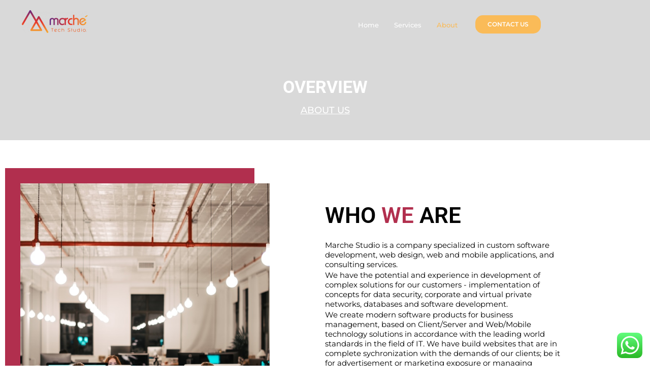

--- FILE ---
content_type: text/html; charset=utf-8
request_url: https://www.google.com/recaptcha/api2/aframe
body_size: 265
content:
<!DOCTYPE HTML><html><head><meta http-equiv="content-type" content="text/html; charset=UTF-8"></head><body><script nonce="i14-DhqoVA0acudajZ8PVg">/** Anti-fraud and anti-abuse applications only. See google.com/recaptcha */ try{var clients={'sodar':'https://pagead2.googlesyndication.com/pagead/sodar?'};window.addEventListener("message",function(a){try{if(a.source===window.parent){var b=JSON.parse(a.data);var c=clients[b['id']];if(c){var d=document.createElement('img');d.src=c+b['params']+'&rc='+(localStorage.getItem("rc::a")?sessionStorage.getItem("rc::b"):"");window.document.body.appendChild(d);sessionStorage.setItem("rc::e",parseInt(sessionStorage.getItem("rc::e")||0)+1);localStorage.setItem("rc::h",'1768809486702');}}}catch(b){}});window.parent.postMessage("_grecaptcha_ready", "*");}catch(b){}</script></body></html>

--- FILE ---
content_type: text/css
request_url: https://marchestudio.com/wp-content/uploads/elementor/css/post-65.css?ver=1768574327
body_size: 1380
content:
.elementor-65 .elementor-element.elementor-element-158acf5e:not(.elementor-motion-effects-element-type-background), .elementor-65 .elementor-element.elementor-element-158acf5e > .elementor-motion-effects-container > .elementor-motion-effects-layer{background-color:#D9D9D9;}.elementor-65 .elementor-element.elementor-element-158acf5e .elementor-column-gap-custom .elementor-column > .elementor-element-populated{padding:50px;}.elementor-65 .elementor-element.elementor-element-158acf5e > .elementor-container{min-height:306px;}.elementor-65 .elementor-element.elementor-element-158acf5e{transition:background 0.3s, border 0.3s, border-radius 0.3s, box-shadow 0.3s;margin-top:-200px;margin-bottom:0px;}.elementor-65 .elementor-element.elementor-element-158acf5e > .elementor-background-overlay{transition:background 0.3s, border-radius 0.3s, opacity 0.3s;}.elementor-widget-heading .elementor-heading-title{font-family:var( --e-global-typography-primary-font-family ), Sans-serif;font-weight:var( --e-global-typography-primary-font-weight );color:var( --e-global-color-primary );}.elementor-65 .elementor-element.elementor-element-1297c233{text-align:center;}.elementor-65 .elementor-element.elementor-element-1297c233 .elementor-heading-title{font-family:"Roboto", Sans-serif;font-size:34px;font-weight:700;color:#FFFFFF;}.elementor-65 .elementor-element.elementor-element-5b109c1{text-align:center;}.elementor-65 .elementor-element.elementor-element-5b109c1 .elementor-heading-title{font-family:"Montserrat", Sans-serif;font-size:18px;font-weight:500;text-transform:uppercase;color:#FFFFFF;}.elementor-65 .elementor-element.elementor-element-14770c8{margin-top:55px;margin-bottom:0px;}.elementor-widget-image .widget-image-caption{color:var( --e-global-color-text );font-family:var( --e-global-typography-text-font-family ), Sans-serif;font-weight:var( --e-global-typography-text-font-weight );}.elementor-65 .elementor-element.elementor-element-02f3a88{text-align:center;}.elementor-65 .elementor-element.elementor-element-02f3a88 img{box-shadow:-30px -30px 0px 0px #B12F4E;}.elementor-65 .elementor-element.elementor-element-314a947 > .elementor-element-populated{margin:0px 0px 0px 70px;--e-column-margin-right:0px;--e-column-margin-left:70px;padding:45px 0px 0px 0px;}.elementor-65 .elementor-element.elementor-element-cd97c80 .elementor-heading-title{font-family:"Roboto", Sans-serif;font-size:44px;font-weight:600;color:#000000;}.elementor-65 .elementor-element.elementor-element-c21f717 > .elementor-widget-container{margin:0px 0px -18px 0px;padding:0px 20px 0px 0px;}.elementor-65 .elementor-element.elementor-element-c21f717{text-align:start;}.elementor-65 .elementor-element.elementor-element-c21f717 .elementor-heading-title{font-family:"Montserrat", Sans-serif;font-size:15px;font-weight:400;color:#000000;}.elementor-65 .elementor-element.elementor-element-d878705 > .elementor-widget-container{margin:0px 0px -18px 0px;padding:0px 20px 0px 0px;}.elementor-65 .elementor-element.elementor-element-d878705 .elementor-heading-title{font-family:"Montserrat", Sans-serif;font-size:15px;font-weight:400;color:#000000;}.elementor-65 .elementor-element.elementor-element-22cd250 > .elementor-widget-container{margin:0px 0px -26px 0px;padding:0px 20px 0px 0px;}.elementor-65 .elementor-element.elementor-element-22cd250 .elementor-heading-title{font-family:"Montserrat", Sans-serif;font-size:15px;font-weight:400;color:#000000;}.elementor-65 .elementor-element.elementor-element-99b9c0a > .elementor-widget-container{margin:0px 0px -18px 0px;padding:0px 20px 0px 0px;}.elementor-65 .elementor-element.elementor-element-99b9c0a{text-align:start;}.elementor-65 .elementor-element.elementor-element-99b9c0a .elementor-heading-title{font-family:"Montserrat", Sans-serif;font-size:15px;font-weight:400;color:#000000;}.elementor-65 .elementor-element.elementor-element-b872165 > .elementor-container{min-height:450px;}.elementor-65 .elementor-element.elementor-element-b872165{margin-top:70px;margin-bottom:0px;padding:0px 0px 0px 0px;}.elementor-65 .elementor-element.elementor-element-8a8307a > .elementor-element-populated{margin:14px 0px 0px 0px;--e-column-margin-right:0px;--e-column-margin-left:0px;padding:50px 0px 50px 0px;}.elementor-65 .elementor-element.elementor-element-9991ffa .elementor-heading-title{font-family:"Roboto", Sans-serif;font-size:32px;font-weight:700;text-transform:uppercase;color:#FFFFFF;}.elementor-65 .elementor-element.elementor-element-ea2e1ea > .elementor-widget-container{margin:0px 50px 0px 0px;}.elementor-65 .elementor-element.elementor-element-ea2e1ea .elementor-heading-title{font-family:"Montserrat", Sans-serif;font-size:12px;font-weight:400;color:#FFFFFF;}.elementor-65 .elementor-element.elementor-element-0fd4659 > .elementor-widget-container{margin:0px 40px 0px 0px;}.elementor-65 .elementor-element.elementor-element-0fd4659 .elementor-heading-title{font-family:"Montserrat", Sans-serif;font-size:12px;font-weight:400;color:#FFFFFF;}.elementor-65 .elementor-element.elementor-element-e709f69 > .elementor-element-populated{padding:0px 0px 0px 10px;}.elementor-65 .elementor-element.elementor-element-3029447 > .elementor-widget-container{padding:0px 0px 0px 10px;}.elementor-65 .elementor-element.elementor-element-7c86d905{margin-top:50px;margin-bottom:0px;}.elementor-65 .elementor-element.elementor-element-57f9faeb > .elementor-widget-container{margin:0px 0px 0px 0px;padding:78px 0px 0px 0px;}.elementor-65 .elementor-element.elementor-element-57f9faeb .elementor-heading-title{font-family:"Roboto", Sans-serif;font-size:30px;font-weight:500;color:#000000;}.elementor-65 .elementor-element.elementor-element-7d861fc2 > .elementor-widget-container{margin:15px 0px 0px 0px;padding:0px 0px 0px 0px;}.elementor-65 .elementor-element.elementor-element-7d861fc2 .elementor-heading-title{font-family:"Montserrat", Sans-serif;font-size:13px;font-weight:400;color:#000000;}.elementor-widget-button .elementor-button{background-color:var( --e-global-color-accent );font-family:var( --e-global-typography-accent-font-family ), Sans-serif;font-weight:var( --e-global-typography-accent-font-weight );}.elementor-65 .elementor-element.elementor-element-424fe485 .elementor-button{background-color:#FFBE55;font-family:"Montserrat", Sans-serif;font-size:13px;font-weight:600;border-radius:20px 20px 20px 20px;}.elementor-65 .elementor-element.elementor-element-424fe485 .elementor-button:hover, .elementor-65 .elementor-element.elementor-element-424fe485 .elementor-button:focus{background-color:#fbbb54;}.elementor-65 .elementor-element.elementor-element-424fe485 > .elementor-widget-container{padding:30px 0px 0px 0px;}.elementor-65 .elementor-element.elementor-element-424fe485 .elementor-button-content-wrapper{flex-direction:row-reverse;}.elementor-65 .elementor-element.elementor-element-424fe485 .elementor-button .elementor-button-content-wrapper{gap:7px;}.elementor-65 .elementor-element.elementor-element-e6bd4fd > .elementor-widget-container{padding:0px 0px 0px 0px;}.elementor-65 .elementor-element.elementor-element-2b2c0c3c{transition:background 0.3s, border 0.3s, border-radius 0.3s, box-shadow 0.3s;margin-top:80px;margin-bottom:0px;padding:50px 0px 50px 0px;}.elementor-65 .elementor-element.elementor-element-2b2c0c3c > .elementor-background-overlay{transition:background 0.3s, border-radius 0.3s, opacity 0.3s;}.elementor-65 .elementor-element.elementor-element-191f37c2 > .elementor-widget-container{margin:25px 0px 0px 0px;}.elementor-65 .elementor-element.elementor-element-191f37c2 .elementor-heading-title{font-family:"Roboto", Sans-serif;font-size:31px;font-weight:700;color:#FFFFFF;}.elementor-65 .elementor-element.elementor-element-7785984 > .elementor-widget-container{padding:0px 98px 0px 0px;}.elementor-65 .elementor-element.elementor-element-7785984 .elementor-heading-title{font-family:"Montserrat", Sans-serif;font-size:13px;font-weight:400;color:#FFFFFF;}.elementor-65 .elementor-element.elementor-element-787da602 > .elementor-widget-container{margin:-11px 0px -90px -160px;}.elementor-65 .elementor-element.elementor-element-787da602{text-align:center;}.elementor-65 .elementor-element.elementor-element-7fb6446{padding:20px 20px 20px 20px;}.elementor-65 .elementor-element.elementor-element-9569c37 .elementor-heading-title{font-family:"Roboto", Sans-serif;font-size:24px;font-weight:700;color:#000000;}.elementor-65 .elementor-element.elementor-element-4804b91 .elementor-heading-title{font-family:"Roboto", Sans-serif;font-size:20px;font-weight:500;color:#1E1E1E;}@media(min-width:768px){.elementor-65 .elementor-element.elementor-element-6ba741f5{width:46.016%;}.elementor-65 .elementor-element.elementor-element-78688fd0{width:53.984%;}}@media(max-width:1024px){.elementor-65 .elementor-element.elementor-element-1297c233 .elementor-heading-title{font-size:30px;}.elementor-65 .elementor-element.elementor-element-5b109c1 .elementor-heading-title{font-size:15px;}.elementor-65 .elementor-element.elementor-element-02f3a88 > .elementor-widget-container{margin:10px 0px 0px 20px;}.elementor-65 .elementor-element.elementor-element-02f3a88 img{width:90%;}.elementor-65 .elementor-element.elementor-element-314a947 > .elementor-element-populated{margin:0px 0px 0px 0px;--e-column-margin-right:0px;--e-column-margin-left:0px;padding:45px 20px 0px 20px;}.elementor-65 .elementor-element.elementor-element-cd97c80 .elementor-heading-title{font-size:35px;}.elementor-65 .elementor-element.elementor-element-c21f717 .elementor-heading-title{font-size:12px;}.elementor-65 .elementor-element.elementor-element-d878705 .elementor-heading-title{font-size:12px;}.elementor-65 .elementor-element.elementor-element-22cd250 .elementor-heading-title{font-size:12px;}.elementor-65 .elementor-element.elementor-element-99b9c0a .elementor-heading-title{font-size:12px;}.elementor-65 .elementor-element.elementor-element-9991ffa .elementor-heading-title{font-size:25px;}.elementor-65 .elementor-element.elementor-element-ea2e1ea .elementor-heading-title{font-size:10px;}.elementor-65 .elementor-element.elementor-element-0fd4659 .elementor-heading-title{font-size:10px;}.elementor-bc-flex-widget .elementor-65 .elementor-element.elementor-element-e709f69.elementor-column .elementor-widget-wrap{align-items:center;}.elementor-65 .elementor-element.elementor-element-e709f69.elementor-column.elementor-element[data-element_type="column"] > .elementor-widget-wrap.elementor-element-populated{align-content:center;align-items:center;}.elementor-65 .elementor-element.elementor-element-57f9faeb .elementor-heading-title{font-size:25px;}.elementor-65 .elementor-element.elementor-element-7d861fc2 .elementor-heading-title{font-size:10px;}.elementor-65 .elementor-element.elementor-element-424fe485 .elementor-button{font-size:10px;padding:15px 15px 10px 15px;}.elementor-bc-flex-widget .elementor-65 .elementor-element.elementor-element-78688fd0.elementor-column .elementor-widget-wrap{align-items:center;}.elementor-65 .elementor-element.elementor-element-78688fd0.elementor-column.elementor-element[data-element_type="column"] > .elementor-widget-wrap.elementor-element-populated{align-content:center;align-items:center;}.elementor-65 .elementor-element.elementor-element-e6bd4fd img{width:85%;}.elementor-bc-flex-widget .elementor-65 .elementor-element.elementor-element-6ba2b110.elementor-column .elementor-widget-wrap{align-items:center;}.elementor-65 .elementor-element.elementor-element-6ba2b110.elementor-column.elementor-element[data-element_type="column"] > .elementor-widget-wrap.elementor-element-populated{align-content:center;align-items:center;}.elementor-65 .elementor-element.elementor-element-191f37c2 .elementor-heading-title{font-size:25px;}.elementor-65 .elementor-element.elementor-element-7785984 > .elementor-widget-container{padding:0px 0px 0px 0px;}.elementor-65 .elementor-element.elementor-element-7785984{text-align:start;}.elementor-65 .elementor-element.elementor-element-7785984 .elementor-heading-title{font-size:10px;}.elementor-65 .elementor-element.elementor-element-787da602 > .elementor-widget-container{margin:-11px 0px 0px -20px;}.elementor-65 .elementor-element.elementor-element-9569c37 .elementor-heading-title{font-size:20px;}.elementor-65 .elementor-element.elementor-element-4804b91 .elementor-heading-title{font-size:15px;}}@media(max-width:767px){.elementor-65 .elementor-element.elementor-element-1297c233 > .elementor-widget-container{margin:0px 0px 0px 0px;padding:0px 0px 0px 0px;}.elementor-65 .elementor-element.elementor-element-cd97c80{text-align:center;}.elementor-65 .elementor-element.elementor-element-c21f717 > .elementor-widget-container{padding:0px 0px 0px 0px;}.elementor-65 .elementor-element.elementor-element-c21f717{text-align:center;}.elementor-65 .elementor-element.elementor-element-d878705 > .elementor-widget-container{padding:0px 0px 0px 0px;}.elementor-65 .elementor-element.elementor-element-d878705{text-align:center;}.elementor-65 .elementor-element.elementor-element-22cd250 > .elementor-widget-container{padding:0px 0px 0px 0px;}.elementor-65 .elementor-element.elementor-element-22cd250{text-align:center;}.elementor-65 .elementor-element.elementor-element-99b9c0a > .elementor-widget-container{padding:0px 0px 0px 0px;}.elementor-65 .elementor-element.elementor-element-99b9c0a{text-align:center;}.elementor-65 .elementor-element.elementor-element-9991ffa > .elementor-widget-container{margin:-45px 0px 0px 0px;padding:0px 0px 0px 0px;}.elementor-65 .elementor-element.elementor-element-9991ffa{text-align:center;}.elementor-65 .elementor-element.elementor-element-ea2e1ea > .elementor-widget-container{margin:-12px 20px 0px 20px;padding:0px 0px 0px 0px;}.elementor-65 .elementor-element.elementor-element-ea2e1ea{text-align:center;}.elementor-65 .elementor-element.elementor-element-0fd4659 > .elementor-widget-container{margin:0px 0px 0px 0px;padding:0px 20px 0px 20px;}.elementor-65 .elementor-element.elementor-element-0fd4659{text-align:center;}.elementor-65 .elementor-element.elementor-element-3029447 > .elementor-widget-container{margin:0px 0px 0px 0px;padding:0px 0px 20px 0px;}.elementor-65 .elementor-element.elementor-element-3029447{text-align:center;}}@media(max-width:1024px) and (min-width:768px){.elementor-65 .elementor-element.elementor-element-c4f6ffa{width:55%;}.elementor-65 .elementor-element.elementor-element-314a947{width:45%;}}/* Start custom CSS for section, class: .elementor-element-158acf5e */#menu-item-876 {
    display: none;
}/* End custom CSS */
/* Start custom CSS for section, class: .elementor-element-b872165 */.elementor-65 .elementor-element.elementor-element-b872165 {
    background: linear-gradient(100.74deg, #832B6B 5.52%, #B12F4E 28.91%, #BA3D4A 80.23%, #F49334 125.06%);
}/* End custom CSS */
/* Start custom CSS for button, class: .elementor-element-424fe485 */#yt {
    background: linear-gradient(100.74deg, #832B6B 5.52%, #B12F4E 28.91%, #BA3D4A 80.23%, #F49334 125.06%);
}/* End custom CSS */
/* Start custom CSS for section, class: .elementor-element-7fb6446 */.elementor-65 .elementor-element.elementor-element-7fb6446 {
    background: white;
}

#aboutPageForm input{
    background: transparent;
}

#aboutPageForm textarea {
    background: transparent;
}

#aboutPageForm button {
    background-color: #FFBE55;
    color: white;
    font-family: Montserrat;
    font-size: 13px;
    font-weight: 700;
    border-radius: 20px;
    width: 100%
}/* End custom CSS */
/* Start custom CSS for section, class: .elementor-element-2b2c0c3c */.elementor-65 .elementor-element.elementor-element-2b2c0c3c {
    background: linear-gradient(100.74deg, #832B6B 5.52%, #B12F4E 28.91%, #BA3D4A 80.23%, #F49334 125.06%);
}/* End custom CSS */

--- FILE ---
content_type: text/css
request_url: https://marchestudio.com/wp-content/uploads/elementor/css/post-57.css?ver=1768568952
body_size: 888
content:
.elementor-widget-image .widget-image-caption{color:var( --e-global-color-text );font-family:var( --e-global-typography-text-font-family ), Sans-serif;font-weight:var( --e-global-typography-text-font-weight );}.elementor-widget-navigation-menu .menu-item a.hfe-menu-item.elementor-button{background-color:var( --e-global-color-accent );font-family:var( --e-global-typography-accent-font-family ), Sans-serif;font-weight:var( --e-global-typography-accent-font-weight );}.elementor-widget-navigation-menu .menu-item a.hfe-menu-item.elementor-button:hover{background-color:var( --e-global-color-accent );}.elementor-widget-navigation-menu a.hfe-menu-item, .elementor-widget-navigation-menu a.hfe-sub-menu-item{font-family:var( --e-global-typography-primary-font-family ), Sans-serif;font-weight:var( --e-global-typography-primary-font-weight );}.elementor-widget-navigation-menu .menu-item a.hfe-menu-item, .elementor-widget-navigation-menu .sub-menu a.hfe-sub-menu-item{color:var( --e-global-color-text );}.elementor-widget-navigation-menu .menu-item a.hfe-menu-item:hover,
								.elementor-widget-navigation-menu .sub-menu a.hfe-sub-menu-item:hover,
								.elementor-widget-navigation-menu .menu-item.current-menu-item a.hfe-menu-item,
								.elementor-widget-navigation-menu .menu-item a.hfe-menu-item.highlighted,
								.elementor-widget-navigation-menu .menu-item a.hfe-menu-item:focus{color:var( --e-global-color-accent );}.elementor-widget-navigation-menu .hfe-nav-menu-layout:not(.hfe-pointer__framed) .menu-item.parent a.hfe-menu-item:before,
								.elementor-widget-navigation-menu .hfe-nav-menu-layout:not(.hfe-pointer__framed) .menu-item.parent a.hfe-menu-item:after{background-color:var( --e-global-color-accent );}.elementor-widget-navigation-menu .hfe-nav-menu-layout:not(.hfe-pointer__framed) .menu-item.parent .sub-menu .hfe-has-submenu-container a:after{background-color:var( --e-global-color-accent );}.elementor-widget-navigation-menu .hfe-pointer__framed .menu-item.parent a.hfe-menu-item:before,
								.elementor-widget-navigation-menu .hfe-pointer__framed .menu-item.parent a.hfe-menu-item:after{border-color:var( --e-global-color-accent );}
							.elementor-widget-navigation-menu .sub-menu li a.hfe-sub-menu-item,
							.elementor-widget-navigation-menu nav.hfe-dropdown li a.hfe-sub-menu-item,
							.elementor-widget-navigation-menu nav.hfe-dropdown li a.hfe-menu-item,
							.elementor-widget-navigation-menu nav.hfe-dropdown-expandible li a.hfe-menu-item,
							.elementor-widget-navigation-menu nav.hfe-dropdown-expandible li a.hfe-sub-menu-item{font-family:var( --e-global-typography-accent-font-family ), Sans-serif;font-weight:var( --e-global-typography-accent-font-weight );}.elementor-57 .elementor-element.elementor-element-7aea6f6 .menu-item a.hfe-menu-item{padding-left:15px;padding-right:15px;}.elementor-57 .elementor-element.elementor-element-7aea6f6 .menu-item a.hfe-sub-menu-item{padding-left:calc( 15px + 20px );padding-right:15px;}.elementor-57 .elementor-element.elementor-element-7aea6f6 .hfe-nav-menu__layout-vertical .menu-item ul ul a.hfe-sub-menu-item{padding-left:calc( 15px + 40px );padding-right:15px;}.elementor-57 .elementor-element.elementor-element-7aea6f6 .hfe-nav-menu__layout-vertical .menu-item ul ul ul a.hfe-sub-menu-item{padding-left:calc( 15px + 60px );padding-right:15px;}.elementor-57 .elementor-element.elementor-element-7aea6f6 .hfe-nav-menu__layout-vertical .menu-item ul ul ul ul a.hfe-sub-menu-item{padding-left:calc( 15px + 80px );padding-right:15px;}.elementor-57 .elementor-element.elementor-element-7aea6f6 .menu-item a.hfe-menu-item, .elementor-57 .elementor-element.elementor-element-7aea6f6 .menu-item a.hfe-sub-menu-item{padding-top:23px;padding-bottom:23px;}.elementor-57 .elementor-element.elementor-element-7aea6f6 ul.sub-menu{width:220px;}.elementor-57 .elementor-element.elementor-element-7aea6f6 .sub-menu a.hfe-sub-menu-item,
						 .elementor-57 .elementor-element.elementor-element-7aea6f6 nav.hfe-dropdown li a.hfe-menu-item,
						 .elementor-57 .elementor-element.elementor-element-7aea6f6 nav.hfe-dropdown li a.hfe-sub-menu-item,
						 .elementor-57 .elementor-element.elementor-element-7aea6f6 nav.hfe-dropdown-expandible li a.hfe-menu-item,
						 .elementor-57 .elementor-element.elementor-element-7aea6f6 nav.hfe-dropdown-expandible li a.hfe-sub-menu-item{padding-top:15px;padding-bottom:15px;}.elementor-57 .elementor-element.elementor-element-7aea6f6 a.hfe-menu-item, .elementor-57 .elementor-element.elementor-element-7aea6f6 a.hfe-sub-menu-item{font-family:"Montserrat", Sans-serif;font-size:13px;font-weight:500;}.elementor-57 .elementor-element.elementor-element-7aea6f6 .menu-item a.hfe-menu-item, .elementor-57 .elementor-element.elementor-element-7aea6f6 .sub-menu a.hfe-sub-menu-item{color:#FFFFFF;}.elementor-57 .elementor-element.elementor-element-7aea6f6 .menu-item a.hfe-menu-item:hover,
								.elementor-57 .elementor-element.elementor-element-7aea6f6 .sub-menu a.hfe-sub-menu-item:hover,
								.elementor-57 .elementor-element.elementor-element-7aea6f6 .menu-item.current-menu-item a.hfe-menu-item,
								.elementor-57 .elementor-element.elementor-element-7aea6f6 .menu-item a.hfe-menu-item.highlighted,
								.elementor-57 .elementor-element.elementor-element-7aea6f6 .menu-item a.hfe-menu-item:focus{color:#FABB58;}.elementor-57 .elementor-element.elementor-element-7aea6f6 .menu-item.current-menu-item a.hfe-menu-item,
								.elementor-57 .elementor-element.elementor-element-7aea6f6 .menu-item.current-menu-ancestor a.hfe-menu-item{color:#FABB58;}.elementor-57 .elementor-element.elementor-element-7aea6f6 .sub-menu,
								.elementor-57 .elementor-element.elementor-element-7aea6f6 nav.hfe-dropdown,
								.elementor-57 .elementor-element.elementor-element-7aea6f6 nav.hfe-dropdown-expandible,
								.elementor-57 .elementor-element.elementor-element-7aea6f6 nav.hfe-dropdown .menu-item a.hfe-menu-item,
								.elementor-57 .elementor-element.elementor-element-7aea6f6 nav.hfe-dropdown .menu-item a.hfe-sub-menu-item{background-color:#fff;}.elementor-57 .elementor-element.elementor-element-7aea6f6 .sub-menu li.menu-item:not(:last-child), 
						.elementor-57 .elementor-element.elementor-element-7aea6f6 nav.hfe-dropdown li.menu-item:not(:last-child),
						.elementor-57 .elementor-element.elementor-element-7aea6f6 nav.hfe-dropdown-expandible li.menu-item:not(:last-child){border-bottom-style:solid;border-bottom-color:#c4c4c4;border-bottom-width:1px;}.elementor-57 .elementor-element.elementor-element-21fcdf8 .menu-item a.hfe-menu-item{padding-left:15px;padding-right:15px;}.elementor-57 .elementor-element.elementor-element-21fcdf8 .menu-item a.hfe-sub-menu-item{padding-left:calc( 15px + 20px );padding-right:15px;}.elementor-57 .elementor-element.elementor-element-21fcdf8 .hfe-nav-menu__layout-vertical .menu-item ul ul a.hfe-sub-menu-item{padding-left:calc( 15px + 40px );padding-right:15px;}.elementor-57 .elementor-element.elementor-element-21fcdf8 .hfe-nav-menu__layout-vertical .menu-item ul ul ul a.hfe-sub-menu-item{padding-left:calc( 15px + 60px );padding-right:15px;}.elementor-57 .elementor-element.elementor-element-21fcdf8 .hfe-nav-menu__layout-vertical .menu-item ul ul ul ul a.hfe-sub-menu-item{padding-left:calc( 15px + 80px );padding-right:15px;}.elementor-57 .elementor-element.elementor-element-21fcdf8 .menu-item a.hfe-menu-item, .elementor-57 .elementor-element.elementor-element-21fcdf8 .menu-item a.hfe-sub-menu-item{padding-top:25px;padding-bottom:25px;}.elementor-57 .elementor-element.elementor-element-21fcdf8 ul.sub-menu{width:220px;}.elementor-57 .elementor-element.elementor-element-21fcdf8 .sub-menu a.hfe-sub-menu-item,
						 .elementor-57 .elementor-element.elementor-element-21fcdf8 nav.hfe-dropdown li a.hfe-menu-item,
						 .elementor-57 .elementor-element.elementor-element-21fcdf8 nav.hfe-dropdown li a.hfe-sub-menu-item,
						 .elementor-57 .elementor-element.elementor-element-21fcdf8 nav.hfe-dropdown-expandible li a.hfe-menu-item,
						 .elementor-57 .elementor-element.elementor-element-21fcdf8 nav.hfe-dropdown-expandible li a.hfe-sub-menu-item{padding-top:15px;padding-bottom:15px;}.elementor-57 .elementor-element.elementor-element-21fcdf8 .hfe-nav-menu__toggle{margin:0 auto;}.elementor-57 .elementor-element.elementor-element-21fcdf8 a.hfe-menu-item, .elementor-57 .elementor-element.elementor-element-21fcdf8 a.hfe-sub-menu-item{font-family:"Montserrat", Sans-serif;font-size:13px;font-weight:500;}.elementor-57 .elementor-element.elementor-element-21fcdf8 .menu-item a.hfe-menu-item, .elementor-57 .elementor-element.elementor-element-21fcdf8 .sub-menu a.hfe-sub-menu-item{color:#D02020;}.elementor-57 .elementor-element.elementor-element-21fcdf8 .menu-item a.hfe-menu-item:hover,
								.elementor-57 .elementor-element.elementor-element-21fcdf8 .sub-menu a.hfe-sub-menu-item:hover,
								.elementor-57 .elementor-element.elementor-element-21fcdf8 .menu-item.current-menu-item a.hfe-menu-item,
								.elementor-57 .elementor-element.elementor-element-21fcdf8 .menu-item a.hfe-menu-item.highlighted,
								.elementor-57 .elementor-element.elementor-element-21fcdf8 .menu-item a.hfe-menu-item:focus{color:#FABB58;}.elementor-57 .elementor-element.elementor-element-21fcdf8 .menu-item.current-menu-item a.hfe-menu-item,
								.elementor-57 .elementor-element.elementor-element-21fcdf8 .menu-item.current-menu-ancestor a.hfe-menu-item{color:#FABB58;}.elementor-57 .elementor-element.elementor-element-21fcdf8 .sub-menu,
								.elementor-57 .elementor-element.elementor-element-21fcdf8 nav.hfe-dropdown,
								.elementor-57 .elementor-element.elementor-element-21fcdf8 nav.hfe-dropdown-expandible,
								.elementor-57 .elementor-element.elementor-element-21fcdf8 nav.hfe-dropdown .menu-item a.hfe-menu-item,
								.elementor-57 .elementor-element.elementor-element-21fcdf8 nav.hfe-dropdown .menu-item a.hfe-sub-menu-item{background-color:#fff;}.elementor-57 .elementor-element.elementor-element-21fcdf8 .sub-menu li.menu-item:not(:last-child), 
						.elementor-57 .elementor-element.elementor-element-21fcdf8 nav.hfe-dropdown li.menu-item:not(:last-child),
						.elementor-57 .elementor-element.elementor-element-21fcdf8 nav.hfe-dropdown-expandible li.menu-item:not(:last-child){border-bottom-style:solid;border-bottom-color:#c4c4c4;border-bottom-width:1px;}.elementor-57 .elementor-element.elementor-element-38ff327:not(.elementor-motion-effects-element-type-background) > .elementor-widget-wrap, .elementor-57 .elementor-element.elementor-element-38ff327 > .elementor-widget-wrap > .elementor-motion-effects-container > .elementor-motion-effects-layer{background-color:#02010100;}.elementor-57 .elementor-element.elementor-element-38ff327 > .elementor-element-populated{transition:background 0.3s, border 0.3s, border-radius 0.3s, box-shadow 0.3s;}.elementor-57 .elementor-element.elementor-element-38ff327 > .elementor-element-populated > .elementor-background-overlay{transition:background 0.3s, border-radius 0.3s, opacity 0.3s;}.elementor-widget-button .elementor-button{background-color:var( --e-global-color-accent );font-family:var( --e-global-typography-accent-font-family ), Sans-serif;font-weight:var( --e-global-typography-accent-font-weight );}.elementor-57 .elementor-element.elementor-element-bf1ce0d .elementor-button{background-color:#FABB58;font-family:"Montserrat", Sans-serif;font-size:12px;font-weight:600;fill:#FFFFFF;color:#FFFFFF;border-radius:15px 15px 15px 15px;}.elementor-57 .elementor-element.elementor-element-bf1ce0d > .elementor-widget-container{margin:10px 0px 0px 0px;}@media(max-width:1024px){.elementor-57 .elementor-element.elementor-element-7aea6f6 .menu-item a.hfe-menu-item{padding-left:10px;padding-right:10px;}.elementor-57 .elementor-element.elementor-element-7aea6f6 .menu-item a.hfe-sub-menu-item{padding-left:calc( 10px + 20px );padding-right:10px;}.elementor-57 .elementor-element.elementor-element-7aea6f6 .hfe-nav-menu__layout-vertical .menu-item ul ul a.hfe-sub-menu-item{padding-left:calc( 10px + 40px );padding-right:10px;}.elementor-57 .elementor-element.elementor-element-7aea6f6 .hfe-nav-menu__layout-vertical .menu-item ul ul ul a.hfe-sub-menu-item{padding-left:calc( 10px + 60px );padding-right:10px;}.elementor-57 .elementor-element.elementor-element-7aea6f6 .hfe-nav-menu__layout-vertical .menu-item ul ul ul ul a.hfe-sub-menu-item{padding-left:calc( 10px + 80px );padding-right:10px;}.elementor-57 .elementor-element.elementor-element-7aea6f6 > .elementor-widget-container{margin:0px -20px 0px 0px;}.elementor-57 .elementor-element.elementor-element-7aea6f6 a.hfe-menu-item, .elementor-57 .elementor-element.elementor-element-7aea6f6 a.hfe-sub-menu-item{font-size:10px;}.elementor-57 .elementor-element.elementor-element-38ff327.elementor-column > .elementor-widget-wrap{justify-content:center;}.elementor-57 .elementor-element.elementor-element-bf1ce0d .elementor-button{font-size:9px;padding:12px 12px 12px 12px;}}@media(max-width:767px){.elementor-57 .elementor-element.elementor-element-88b774d{width:80%;}.elementor-57 .elementor-element.elementor-element-7aab9d9{width:20%;}}@media(min-width:768px){.elementor-57 .elementor-element.elementor-element-88b774d{width:33.958%;}.elementor-57 .elementor-element.elementor-element-7aab9d9{width:47.819%;}.elementor-57 .elementor-element.elementor-element-38ff327{width:17.527%;}}/* Start custom CSS for image, class: .elementor-element-5b90a69 */.elementor-57 .elementor-element.elementor-element-5b90a69 {
    width: 175px;
    height: 61px;
}/* End custom CSS */
/* Start custom CSS for button, class: .elementor-element-bf1ce0d */.elementor-57 .elementor-element.elementor-element-bf1ce0d {
    height: 130px;
    width: 130px;
}/* End custom CSS */

--- FILE ---
content_type: text/css
request_url: https://marchestudio.com/wp-content/uploads/elementor/css/post-579.css?ver=1768568952
body_size: 1149
content:
.elementor-579 .elementor-element.elementor-element-ec9760b:not(.elementor-motion-effects-element-type-background), .elementor-579 .elementor-element.elementor-element-ec9760b > .elementor-motion-effects-container > .elementor-motion-effects-layer{background-color:#D9D9D9;}.elementor-579 .elementor-element.elementor-element-ec9760b{transition:background 0.3s, border 0.3s, border-radius 0.3s, box-shadow 0.3s;}.elementor-579 .elementor-element.elementor-element-ec9760b > .elementor-background-overlay{transition:background 0.3s, border-radius 0.3s, opacity 0.3s;}.elementor-widget-heading .elementor-heading-title{font-family:var( --e-global-typography-primary-font-family ), Sans-serif;font-weight:var( --e-global-typography-primary-font-weight );color:var( --e-global-color-primary );}.elementor-bc-flex-widget .elementor-579 .elementor-element.elementor-element-f708c3a.elementor-column .elementor-widget-wrap{align-items:flex-start;}.elementor-579 .elementor-element.elementor-element-f708c3a.elementor-column.elementor-element[data-element_type="column"] > .elementor-widget-wrap.elementor-element-populated{align-content:flex-start;align-items:flex-start;}.elementor-widget-navigation-menu .menu-item a.hfe-menu-item.elementor-button{background-color:var( --e-global-color-accent );font-family:var( --e-global-typography-accent-font-family ), Sans-serif;font-weight:var( --e-global-typography-accent-font-weight );}.elementor-widget-navigation-menu .menu-item a.hfe-menu-item.elementor-button:hover{background-color:var( --e-global-color-accent );}.elementor-widget-navigation-menu a.hfe-menu-item, .elementor-widget-navigation-menu a.hfe-sub-menu-item{font-family:var( --e-global-typography-primary-font-family ), Sans-serif;font-weight:var( --e-global-typography-primary-font-weight );}.elementor-widget-navigation-menu .menu-item a.hfe-menu-item, .elementor-widget-navigation-menu .sub-menu a.hfe-sub-menu-item{color:var( --e-global-color-text );}.elementor-widget-navigation-menu .menu-item a.hfe-menu-item:hover,
								.elementor-widget-navigation-menu .sub-menu a.hfe-sub-menu-item:hover,
								.elementor-widget-navigation-menu .menu-item.current-menu-item a.hfe-menu-item,
								.elementor-widget-navigation-menu .menu-item a.hfe-menu-item.highlighted,
								.elementor-widget-navigation-menu .menu-item a.hfe-menu-item:focus{color:var( --e-global-color-accent );}.elementor-widget-navigation-menu .hfe-nav-menu-layout:not(.hfe-pointer__framed) .menu-item.parent a.hfe-menu-item:before,
								.elementor-widget-navigation-menu .hfe-nav-menu-layout:not(.hfe-pointer__framed) .menu-item.parent a.hfe-menu-item:after{background-color:var( --e-global-color-accent );}.elementor-widget-navigation-menu .hfe-nav-menu-layout:not(.hfe-pointer__framed) .menu-item.parent .sub-menu .hfe-has-submenu-container a:after{background-color:var( --e-global-color-accent );}.elementor-widget-navigation-menu .hfe-pointer__framed .menu-item.parent a.hfe-menu-item:before,
								.elementor-widget-navigation-menu .hfe-pointer__framed .menu-item.parent a.hfe-menu-item:after{border-color:var( --e-global-color-accent );}
							.elementor-widget-navigation-menu .sub-menu li a.hfe-sub-menu-item,
							.elementor-widget-navigation-menu nav.hfe-dropdown li a.hfe-sub-menu-item,
							.elementor-widget-navigation-menu nav.hfe-dropdown li a.hfe-menu-item,
							.elementor-widget-navigation-menu nav.hfe-dropdown-expandible li a.hfe-menu-item,
							.elementor-widget-navigation-menu nav.hfe-dropdown-expandible li a.hfe-sub-menu-item{font-family:var( --e-global-typography-accent-font-family ), Sans-serif;font-weight:var( --e-global-typography-accent-font-weight );}.elementor-579 .elementor-element.elementor-element-bfb6d33 .menu-item a.hfe-menu-item{padding-left:15px;padding-right:15px;}.elementor-579 .elementor-element.elementor-element-bfb6d33 .menu-item a.hfe-sub-menu-item{padding-left:calc( 15px + 20px );padding-right:15px;}.elementor-579 .elementor-element.elementor-element-bfb6d33 .hfe-nav-menu__layout-vertical .menu-item ul ul a.hfe-sub-menu-item{padding-left:calc( 15px + 40px );padding-right:15px;}.elementor-579 .elementor-element.elementor-element-bfb6d33 .hfe-nav-menu__layout-vertical .menu-item ul ul ul a.hfe-sub-menu-item{padding-left:calc( 15px + 60px );padding-right:15px;}.elementor-579 .elementor-element.elementor-element-bfb6d33 .hfe-nav-menu__layout-vertical .menu-item ul ul ul ul a.hfe-sub-menu-item{padding-left:calc( 15px + 80px );padding-right:15px;}.elementor-579 .elementor-element.elementor-element-bfb6d33 .menu-item a.hfe-menu-item, .elementor-579 .elementor-element.elementor-element-bfb6d33 .menu-item a.hfe-sub-menu-item{padding-top:15px;padding-bottom:15px;}.elementor-579 .elementor-element.elementor-element-bfb6d33 .sub-menu a.hfe-sub-menu-item,
						 .elementor-579 .elementor-element.elementor-element-bfb6d33 nav.hfe-dropdown li a.hfe-menu-item,
						 .elementor-579 .elementor-element.elementor-element-bfb6d33 nav.hfe-dropdown li a.hfe-sub-menu-item,
						 .elementor-579 .elementor-element.elementor-element-bfb6d33 nav.hfe-dropdown-expandible li a.hfe-menu-item,
						 .elementor-579 .elementor-element.elementor-element-bfb6d33 nav.hfe-dropdown-expandible li a.hfe-sub-menu-item{padding-top:15px;padding-bottom:15px;}.elementor-579 .elementor-element.elementor-element-bfb6d33 a.hfe-menu-item, .elementor-579 .elementor-element.elementor-element-bfb6d33 a.hfe-sub-menu-item{font-family:"Montserrat", Sans-serif;font-size:13px;font-weight:400;}.elementor-579 .elementor-element.elementor-element-bfb6d33 .menu-item a.hfe-menu-item, .elementor-579 .elementor-element.elementor-element-bfb6d33 .sub-menu a.hfe-sub-menu-item{color:#000000;}.elementor-579 .elementor-element.elementor-element-bfb6d33 .menu-item a.hfe-menu-item:hover,
								.elementor-579 .elementor-element.elementor-element-bfb6d33 .sub-menu a.hfe-sub-menu-item:hover,
								.elementor-579 .elementor-element.elementor-element-bfb6d33 .menu-item.current-menu-item a.hfe-menu-item,
								.elementor-579 .elementor-element.elementor-element-bfb6d33 .menu-item a.hfe-menu-item.highlighted,
								.elementor-579 .elementor-element.elementor-element-bfb6d33 .menu-item a.hfe-menu-item:focus{color:#BA3D4A;}.elementor-579 .elementor-element.elementor-element-bfb6d33 .menu-item.current-menu-item a.hfe-menu-item,
								.elementor-579 .elementor-element.elementor-element-bfb6d33 .menu-item.current-menu-ancestor a.hfe-menu-item{color:#BA3D4A;}.elementor-579 .elementor-element.elementor-element-bfb6d33 .sub-menu,
								.elementor-579 .elementor-element.elementor-element-bfb6d33 nav.hfe-dropdown,
								.elementor-579 .elementor-element.elementor-element-bfb6d33 nav.hfe-dropdown-expandible,
								.elementor-579 .elementor-element.elementor-element-bfb6d33 nav.hfe-dropdown .menu-item a.hfe-menu-item,
								.elementor-579 .elementor-element.elementor-element-bfb6d33 nav.hfe-dropdown .menu-item a.hfe-sub-menu-item{background-color:#fff;}.elementor-579 .elementor-element.elementor-element-bfb6d33 .sub-menu li.menu-item:not(:last-child), 
						.elementor-579 .elementor-element.elementor-element-bfb6d33 nav.hfe-dropdown li.menu-item:not(:last-child),
						.elementor-579 .elementor-element.elementor-element-bfb6d33 nav.hfe-dropdown-expandible li.menu-item:not(:last-child){border-bottom-style:solid;border-bottom-color:#c4c4c4;border-bottom-width:1px;}.elementor-579 .elementor-element.elementor-element-272c143 .menu-item a.hfe-menu-item{padding-left:15px;padding-right:15px;}.elementor-579 .elementor-element.elementor-element-272c143 .menu-item a.hfe-sub-menu-item{padding-left:calc( 15px + 20px );padding-right:15px;}.elementor-579 .elementor-element.elementor-element-272c143 .hfe-nav-menu__layout-vertical .menu-item ul ul a.hfe-sub-menu-item{padding-left:calc( 15px + 40px );padding-right:15px;}.elementor-579 .elementor-element.elementor-element-272c143 .hfe-nav-menu__layout-vertical .menu-item ul ul ul a.hfe-sub-menu-item{padding-left:calc( 15px + 60px );padding-right:15px;}.elementor-579 .elementor-element.elementor-element-272c143 .hfe-nav-menu__layout-vertical .menu-item ul ul ul ul a.hfe-sub-menu-item{padding-left:calc( 15px + 80px );padding-right:15px;}.elementor-579 .elementor-element.elementor-element-272c143 .menu-item a.hfe-menu-item, .elementor-579 .elementor-element.elementor-element-272c143 .menu-item a.hfe-sub-menu-item{padding-top:15px;padding-bottom:15px;}.elementor-579 .elementor-element.elementor-element-272c143 .sub-menu a.hfe-sub-menu-item,
						 .elementor-579 .elementor-element.elementor-element-272c143 nav.hfe-dropdown li a.hfe-menu-item,
						 .elementor-579 .elementor-element.elementor-element-272c143 nav.hfe-dropdown li a.hfe-sub-menu-item,
						 .elementor-579 .elementor-element.elementor-element-272c143 nav.hfe-dropdown-expandible li a.hfe-menu-item,
						 .elementor-579 .elementor-element.elementor-element-272c143 nav.hfe-dropdown-expandible li a.hfe-sub-menu-item{padding-top:15px;padding-bottom:15px;}.elementor-579 .elementor-element.elementor-element-272c143 a.hfe-menu-item, .elementor-579 .elementor-element.elementor-element-272c143 a.hfe-sub-menu-item{font-family:"Montserrat", Sans-serif;font-size:13px;font-weight:400;}.elementor-579 .elementor-element.elementor-element-272c143 .menu-item a.hfe-menu-item, .elementor-579 .elementor-element.elementor-element-272c143 .sub-menu a.hfe-sub-menu-item{color:#000000;}.elementor-579 .elementor-element.elementor-element-272c143 .menu-item a.hfe-menu-item:hover,
								.elementor-579 .elementor-element.elementor-element-272c143 .sub-menu a.hfe-sub-menu-item:hover,
								.elementor-579 .elementor-element.elementor-element-272c143 .menu-item.current-menu-item a.hfe-menu-item,
								.elementor-579 .elementor-element.elementor-element-272c143 .menu-item a.hfe-menu-item.highlighted,
								.elementor-579 .elementor-element.elementor-element-272c143 .menu-item a.hfe-menu-item:focus{color:#BA3D4A;}.elementor-579 .elementor-element.elementor-element-272c143 .menu-item.current-menu-item a.hfe-menu-item,
								.elementor-579 .elementor-element.elementor-element-272c143 .menu-item.current-menu-ancestor a.hfe-menu-item{color:#BA3D4A;}.elementor-579 .elementor-element.elementor-element-272c143 .sub-menu,
								.elementor-579 .elementor-element.elementor-element-272c143 nav.hfe-dropdown,
								.elementor-579 .elementor-element.elementor-element-272c143 nav.hfe-dropdown-expandible,
								.elementor-579 .elementor-element.elementor-element-272c143 nav.hfe-dropdown .menu-item a.hfe-menu-item,
								.elementor-579 .elementor-element.elementor-element-272c143 nav.hfe-dropdown .menu-item a.hfe-sub-menu-item{background-color:#fff;}.elementor-579 .elementor-element.elementor-element-272c143 .sub-menu li.menu-item:not(:last-child), 
						.elementor-579 .elementor-element.elementor-element-272c143 nav.hfe-dropdown li.menu-item:not(:last-child),
						.elementor-579 .elementor-element.elementor-element-272c143 nav.hfe-dropdown-expandible li.menu-item:not(:last-child){border-bottom-style:solid;border-bottom-color:#c4c4c4;border-bottom-width:1px;}.elementor-bc-flex-widget .elementor-579 .elementor-element.elementor-element-794d341.elementor-column .elementor-widget-wrap{align-items:center;}.elementor-579 .elementor-element.elementor-element-794d341.elementor-column.elementor-element[data-element_type="column"] > .elementor-widget-wrap.elementor-element-populated{align-content:center;align-items:center;}.elementor-579 .elementor-element.elementor-element-794d341.elementor-column > .elementor-widget-wrap{justify-content:center;}.elementor-579 .elementor-element.elementor-element-794d341 > .elementor-element-populated{padding:0px 40px 0px 0px;}.elementor-579 .elementor-element.elementor-element-b27b47f .elementor-heading-title{font-family:"Montserrat", Sans-serif;font-size:14px;font-weight:600;color:#000000;}.elementor-579 .elementor-element.elementor-element-9afdeb8 .elementor-heading-title{font-family:"Montserrat", Sans-serif;font-size:14px;font-weight:400;color:#000000;}.elementor-579 .elementor-element.elementor-element-3211bf4 .elementor-heading-title{font-family:"Montserrat", Sans-serif;font-size:14px;font-weight:600;color:#000000;}.elementor-widget-animated-headline .elementor-headline-dynamic-wrapper path{stroke:var( --e-global-color-accent );}.elementor-widget-animated-headline .elementor-headline-plain-text{color:var( --e-global-color-secondary );}.elementor-widget-animated-headline .elementor-headline{font-family:var( --e-global-typography-primary-font-family ), Sans-serif;font-weight:var( --e-global-typography-primary-font-weight );}.elementor-widget-animated-headline{--dynamic-text-color:var( --e-global-color-secondary );}.elementor-widget-animated-headline .elementor-headline-dynamic-text{font-family:var( --e-global-typography-primary-font-family ), Sans-serif;font-weight:var( --e-global-typography-primary-font-weight );}.elementor-579 .elementor-element.elementor-element-e9556eb{--iteration-count:infinite;--animation-duration:2000ms;}.elementor-579 .elementor-element.elementor-element-e9556eb > .elementor-widget-container{padding:0px 0px 30px 0px;}.elementor-579 .elementor-element.elementor-element-e9556eb .elementor-headline{text-align:left;font-family:"Montserrat", Sans-serif;font-size:14px;font-weight:600;}.elementor-579 .elementor-element.elementor-element-e9556eb .elementor-headline-dynamic-wrapper path{stroke:#4EAB5B;}.elementor-widget-image .widget-image-caption{color:var( --e-global-color-text );font-family:var( --e-global-typography-text-font-family ), Sans-serif;font-weight:var( --e-global-typography-text-font-weight );}.elementor-579 .elementor-element.elementor-element-6bed410{text-align:start;}.elementor-579 .elementor-element.elementor-element-f353feb{text-align:center;}.elementor-579 .elementor-element.elementor-element-f353feb .elementor-heading-title{font-family:"Montserrat", Sans-serif;font-size:14px;font-weight:400;color:#060606;}@media(max-width:767px){.elementor-579 .elementor-element.elementor-element-f708c3a{width:45%;}.elementor-579 .elementor-element.elementor-element-f708c3a > .elementor-element-populated{padding:0px 0px 0px 9px;}.elementor-579 .elementor-element.elementor-element-bfb6d33 > .elementor-widget-container{margin:0px 0px 0px 0px;}.elementor-579 .elementor-element.elementor-element-272c143 > .elementor-widget-container{margin:0px 0px 0px 0px;padding:0px 0px 0px 0px;}.elementor-579 .elementor-element.elementor-element-794d341{width:55%;}.elementor-579 .elementor-element.elementor-element-794d341 > .elementor-element-populated{padding:0px 0px 0px 0px;}.elementor-579 .elementor-element.elementor-element-9afdeb8 .elementor-heading-title{font-size:12px;}.elementor-579 .elementor-element.elementor-element-d858e53 > .elementor-element-populated{margin:-67px 0px 0px 0px;--e-column-margin-right:0px;--e-column-margin-left:0px;padding:0px 0px 0px 7px;}.elementor-579 .elementor-element.elementor-element-3211bf4 > .elementor-widget-container{padding:0px 0px 0px 14px;}.elementor-579 .elementor-element.elementor-element-3211bf4 .elementor-heading-title{font-size:12px;}.elementor-579 .elementor-element.elementor-element-e9556eb > .elementor-widget-container{padding:0px 0px 30px 17px;}.elementor-579 .elementor-element.elementor-element-e9556eb .elementor-headline{text-align:left;}.elementor-579 .elementor-element.elementor-element-6bed410 > .elementor-widget-container{margin:-10px 0px 0px 0px;}.elementor-579 .elementor-element.elementor-element-6bed410{text-align:center;}.elementor-579 .elementor-element.elementor-element-f353feb .elementor-heading-title{font-size:12px;}}@media(min-width:768px){.elementor-579 .elementor-element.elementor-element-d4e342a{width:10%;}.elementor-579 .elementor-element.elementor-element-f708c3a{width:20%;}.elementor-579 .elementor-element.elementor-element-794d341{width:40%;}.elementor-579 .elementor-element.elementor-element-d858e53{width:27.727%;}}/* Start custom CSS for column, class: .elementor-element-794d341 */#newletterSection input {
    background: transparent;
}/* End custom CSS */